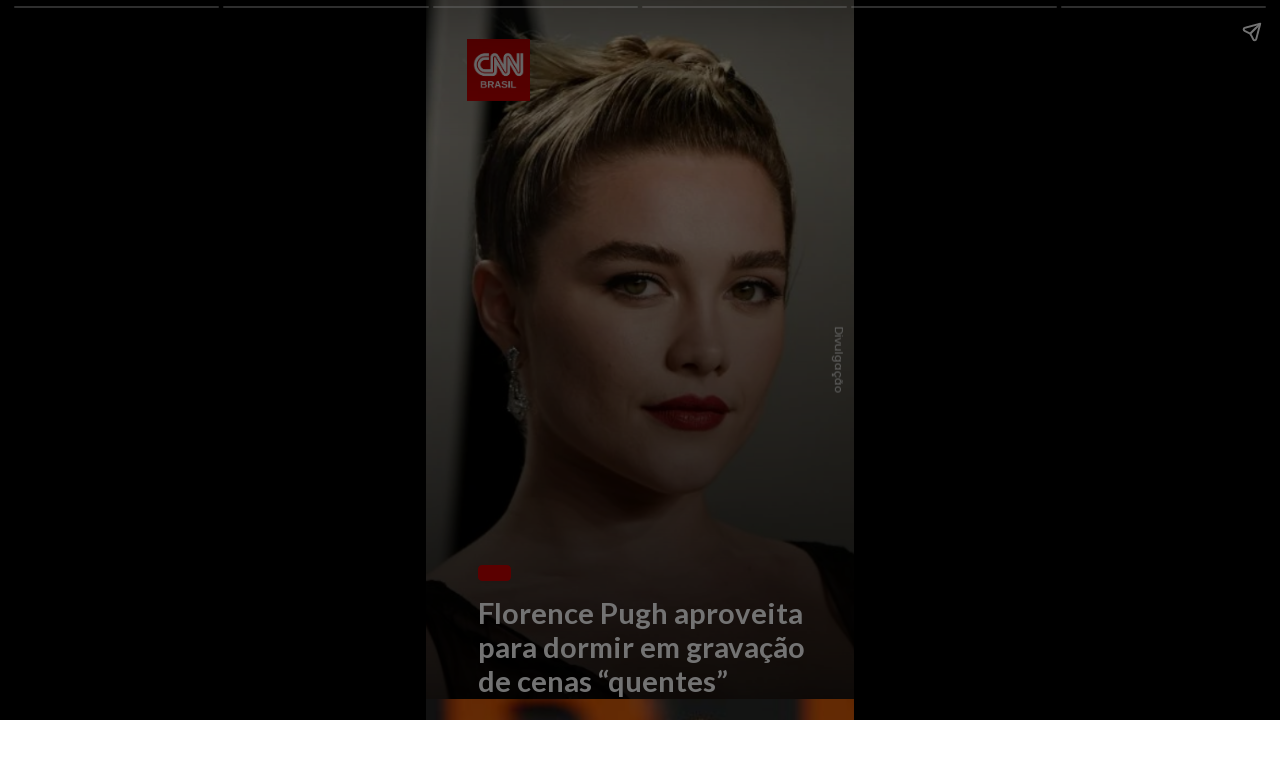

--- FILE ---
content_type: text/html; charset=utf-8
request_url: https://stories.cnnbrasil.com.br/entretenimento/florence-pugh-aproveita-para-dormir-em-gravacao-de-cenas-quentes/
body_size: 12186
content:
<!DOCTYPE html>
<html amp="" lang="pt-BR" transformed="self;v=1" i-amphtml-layout=""><head><meta charset="utf-8"><meta name="viewport" content="width=device-width,minimum-scale=1"><link rel="modulepreload" href="https://cdn.ampproject.org/v0.mjs" as="script" crossorigin="anonymous"><link rel="preconnect" href="https://cdn.ampproject.org"><link rel="preload" as="script" href="https://cdn.ampproject.org/v0/amp-story-1.0.js"><style amp-runtime="" i-amphtml-version="012512221826001">html{overflow-x:hidden!important}html.i-amphtml-fie{height:100%!important;width:100%!important}html:not([amp4ads]),html:not([amp4ads]) body{height:auto!important}html:not([amp4ads]) body{margin:0!important}body{-webkit-text-size-adjust:100%;-moz-text-size-adjust:100%;-ms-text-size-adjust:100%;text-size-adjust:100%}html.i-amphtml-singledoc.i-amphtml-embedded{-ms-touch-action:pan-y pinch-zoom;touch-action:pan-y pinch-zoom}html.i-amphtml-fie>body,html.i-amphtml-singledoc>body{overflow:visible!important}html.i-amphtml-fie:not(.i-amphtml-inabox)>body,html.i-amphtml-singledoc:not(.i-amphtml-inabox)>body{position:relative!important}html.i-amphtml-ios-embed-legacy>body{overflow-x:hidden!important;overflow-y:auto!important;position:absolute!important}html.i-amphtml-ios-embed{overflow-y:auto!important;position:static}#i-amphtml-wrapper{overflow-x:hidden!important;overflow-y:auto!important;position:absolute!important;top:0!important;left:0!important;right:0!important;bottom:0!important;margin:0!important;display:block!important}html.i-amphtml-ios-embed.i-amphtml-ios-overscroll,html.i-amphtml-ios-embed.i-amphtml-ios-overscroll>#i-amphtml-wrapper{-webkit-overflow-scrolling:touch!important}#i-amphtml-wrapper>body{position:relative!important;border-top:1px solid transparent!important}#i-amphtml-wrapper+body{visibility:visible}#i-amphtml-wrapper+body .i-amphtml-lightbox-element,#i-amphtml-wrapper+body[i-amphtml-lightbox]{visibility:hidden}#i-amphtml-wrapper+body[i-amphtml-lightbox] .i-amphtml-lightbox-element{visibility:visible}#i-amphtml-wrapper.i-amphtml-scroll-disabled,.i-amphtml-scroll-disabled{overflow-x:hidden!important;overflow-y:hidden!important}amp-instagram{padding:54px 0px 0px!important;background-color:#fff}amp-iframe iframe{box-sizing:border-box!important}[amp-access][amp-access-hide]{display:none}[subscriptions-dialog],body:not(.i-amphtml-subs-ready) [subscriptions-action],body:not(.i-amphtml-subs-ready) [subscriptions-section]{display:none!important}amp-experiment,amp-live-list>[update]{display:none}amp-list[resizable-children]>.i-amphtml-loading-container.amp-hidden{display:none!important}amp-list [fetch-error],amp-list[load-more] [load-more-button],amp-list[load-more] [load-more-end],amp-list[load-more] [load-more-failed],amp-list[load-more] [load-more-loading]{display:none}amp-list[diffable] div[role=list]{display:block}amp-story-page,amp-story[standalone]{min-height:1px!important;display:block!important;height:100%!important;margin:0!important;padding:0!important;overflow:hidden!important;width:100%!important}amp-story[standalone]{background-color:#000!important;position:relative!important}amp-story-page{background-color:#757575}amp-story .amp-active>div,amp-story .i-amphtml-loader-background{display:none!important}amp-story-page:not(:first-of-type):not([distance]):not([active]){transform:translateY(1000vh)!important}amp-autocomplete{position:relative!important;display:inline-block!important}amp-autocomplete>input,amp-autocomplete>textarea{padding:0.5rem;border:1px solid rgba(0,0,0,.33)}.i-amphtml-autocomplete-results,amp-autocomplete>input,amp-autocomplete>textarea{font-size:1rem;line-height:1.5rem}[amp-fx^=fly-in]{visibility:hidden}amp-script[nodom],amp-script[sandboxed]{position:fixed!important;top:0!important;width:1px!important;height:1px!important;overflow:hidden!important;visibility:hidden}
/*# sourceURL=/css/ampdoc.css*/[hidden]{display:none!important}.i-amphtml-element{display:inline-block}.i-amphtml-blurry-placeholder{transition:opacity 0.3s cubic-bezier(0.0,0.0,0.2,1)!important;pointer-events:none}[layout=nodisplay]:not(.i-amphtml-element){display:none!important}.i-amphtml-layout-fixed,[layout=fixed][width][height]:not(.i-amphtml-layout-fixed){display:inline-block;position:relative}.i-amphtml-layout-responsive,[layout=responsive][width][height]:not(.i-amphtml-layout-responsive),[width][height][heights]:not([layout]):not(.i-amphtml-layout-responsive),[width][height][sizes]:not(img):not([layout]):not(.i-amphtml-layout-responsive){display:block;position:relative}.i-amphtml-layout-intrinsic,[layout=intrinsic][width][height]:not(.i-amphtml-layout-intrinsic){display:inline-block;position:relative;max-width:100%}.i-amphtml-layout-intrinsic .i-amphtml-sizer{max-width:100%}.i-amphtml-intrinsic-sizer{max-width:100%;display:block!important}.i-amphtml-layout-container,.i-amphtml-layout-fixed-height,[layout=container],[layout=fixed-height][height]:not(.i-amphtml-layout-fixed-height){display:block;position:relative}.i-amphtml-layout-fill,.i-amphtml-layout-fill.i-amphtml-notbuilt,[layout=fill]:not(.i-amphtml-layout-fill),body noscript>*{display:block;overflow:hidden!important;position:absolute;top:0;left:0;bottom:0;right:0}body noscript>*{position:absolute!important;width:100%;height:100%;z-index:2}body noscript{display:inline!important}.i-amphtml-layout-flex-item,[layout=flex-item]:not(.i-amphtml-layout-flex-item){display:block;position:relative;-ms-flex:1 1 auto;flex:1 1 auto}.i-amphtml-layout-fluid{position:relative}.i-amphtml-layout-size-defined{overflow:hidden!important}.i-amphtml-layout-awaiting-size{position:absolute!important;top:auto!important;bottom:auto!important}i-amphtml-sizer{display:block!important}@supports (aspect-ratio:1/1){i-amphtml-sizer.i-amphtml-disable-ar{display:none!important}}.i-amphtml-blurry-placeholder,.i-amphtml-fill-content{display:block;height:0;max-height:100%;max-width:100%;min-height:100%;min-width:100%;width:0;margin:auto}.i-amphtml-layout-size-defined .i-amphtml-fill-content{position:absolute;top:0;left:0;bottom:0;right:0}.i-amphtml-replaced-content,.i-amphtml-screen-reader{padding:0!important;border:none!important}.i-amphtml-screen-reader{position:fixed!important;top:0px!important;left:0px!important;width:4px!important;height:4px!important;opacity:0!important;overflow:hidden!important;margin:0!important;display:block!important;visibility:visible!important}.i-amphtml-screen-reader~.i-amphtml-screen-reader{left:8px!important}.i-amphtml-screen-reader~.i-amphtml-screen-reader~.i-amphtml-screen-reader{left:12px!important}.i-amphtml-screen-reader~.i-amphtml-screen-reader~.i-amphtml-screen-reader~.i-amphtml-screen-reader{left:16px!important}.i-amphtml-unresolved{position:relative;overflow:hidden!important}.i-amphtml-select-disabled{-webkit-user-select:none!important;-ms-user-select:none!important;user-select:none!important}.i-amphtml-notbuilt,[layout]:not(.i-amphtml-element),[width][height][heights]:not([layout]):not(.i-amphtml-element),[width][height][sizes]:not(img):not([layout]):not(.i-amphtml-element){position:relative;overflow:hidden!important;color:transparent!important}.i-amphtml-notbuilt:not(.i-amphtml-layout-container)>*,[layout]:not([layout=container]):not(.i-amphtml-element)>*,[width][height][heights]:not([layout]):not(.i-amphtml-element)>*,[width][height][sizes]:not([layout]):not(.i-amphtml-element)>*{display:none}amp-img:not(.i-amphtml-element)[i-amphtml-ssr]>img.i-amphtml-fill-content{display:block}.i-amphtml-notbuilt:not(.i-amphtml-layout-container),[layout]:not([layout=container]):not(.i-amphtml-element),[width][height][heights]:not([layout]):not(.i-amphtml-element),[width][height][sizes]:not(img):not([layout]):not(.i-amphtml-element){color:transparent!important;line-height:0!important}.i-amphtml-ghost{visibility:hidden!important}.i-amphtml-element>[placeholder],[layout]:not(.i-amphtml-element)>[placeholder],[width][height][heights]:not([layout]):not(.i-amphtml-element)>[placeholder],[width][height][sizes]:not([layout]):not(.i-amphtml-element)>[placeholder]{display:block;line-height:normal}.i-amphtml-element>[placeholder].amp-hidden,.i-amphtml-element>[placeholder].hidden{visibility:hidden}.i-amphtml-element:not(.amp-notsupported)>[fallback],.i-amphtml-layout-container>[placeholder].amp-hidden,.i-amphtml-layout-container>[placeholder].hidden{display:none}.i-amphtml-layout-size-defined>[fallback],.i-amphtml-layout-size-defined>[placeholder]{position:absolute!important;top:0!important;left:0!important;right:0!important;bottom:0!important;z-index:1}amp-img[i-amphtml-ssr]:not(.i-amphtml-element)>[placeholder]{z-index:auto}.i-amphtml-notbuilt>[placeholder]{display:block!important}.i-amphtml-hidden-by-media-query{display:none!important}.i-amphtml-element-error{background:red!important;color:#fff!important;position:relative!important}.i-amphtml-element-error:before{content:attr(error-message)}i-amp-scroll-container,i-amphtml-scroll-container{position:absolute;top:0;left:0;right:0;bottom:0;display:block}i-amp-scroll-container.amp-active,i-amphtml-scroll-container.amp-active{overflow:auto;-webkit-overflow-scrolling:touch}.i-amphtml-loading-container{display:block!important;pointer-events:none;z-index:1}.i-amphtml-notbuilt>.i-amphtml-loading-container{display:block!important}.i-amphtml-loading-container.amp-hidden{visibility:hidden}.i-amphtml-element>[overflow]{cursor:pointer;position:relative;z-index:2;visibility:hidden;display:initial;line-height:normal}.i-amphtml-layout-size-defined>[overflow]{position:absolute}.i-amphtml-element>[overflow].amp-visible{visibility:visible}template{display:none!important}.amp-border-box,.amp-border-box *,.amp-border-box :after,.amp-border-box :before{box-sizing:border-box}amp-pixel{display:none!important}amp-analytics,amp-auto-ads,amp-story-auto-ads{position:fixed!important;top:0!important;width:1px!important;height:1px!important;overflow:hidden!important;visibility:hidden}amp-story{visibility:hidden!important}html.i-amphtml-fie>amp-analytics{position:initial!important}[visible-when-invalid]:not(.visible),form [submit-error],form [submit-success],form [submitting]{display:none}amp-accordion{display:block!important}@media (min-width:1px){:where(amp-accordion>section)>:first-child{margin:0;background-color:#efefef;padding-right:20px;border:1px solid #dfdfdf}:where(amp-accordion>section)>:last-child{margin:0}}amp-accordion>section{float:none!important}amp-accordion>section>*{float:none!important;display:block!important;overflow:hidden!important;position:relative!important}amp-accordion,amp-accordion>section{margin:0}amp-accordion:not(.i-amphtml-built)>section>:last-child{display:none!important}amp-accordion:not(.i-amphtml-built)>section[expanded]>:last-child{display:block!important}
/*# sourceURL=/css/ampshared.css*/</style><meta name="amp-story-generator-name" content="Web Stories for WordPress"><meta name="amp-story-generator-version" content="1.42.0"><meta name="robots" content="index, follow, max-image-preview:large, max-snippet:-1, max-video-preview:-1"><meta name="description" content="Confira o Stories: Florence Pugh aproveita para dormir em gravação de cenas “quentes” . Acesse a CNN Brasil e confira nossos Web Stories exclusivos."><meta property="og:locale" content="pt_BR"><meta property="og:type" content="article"><meta property="og:title" content="Florence Pugh aproveita para dormir em gravação de cenas “quentes”"><meta property="og:description" content="Confira o Stories: Florence Pugh aproveita para dormir em gravação de cenas “quentes” . Acesse a CNN Brasil e confira nossos Web Stories exclusivos."><meta property="og:url" content="https://stories.cnnbrasil.com.br/entretenimento/florence-pugh-aproveita-para-dormir-em-gravacao-de-cenas-quentes/"><meta property="og:site_name" content="Web Stories CNN Brasil"><meta property="article:publisher" content="https://www.facebook.com/cnnbrasil/"><meta property="og:image" content="https://stories.cnnbrasil.com.br/wp-content/uploads/sites/9/2024/01/cropped-Reclam-2024-01-04T132032.668.png"><meta property="og:image:width" content="640"><meta property="og:image:height" content="853"><meta property="og:image:type" content="image/png"><meta name="twitter:card" content="summary_large_image"><meta name="twitter:site" content="@CNNBrasil"><meta name="twitter:label1" content="Est. reading time"><meta name="twitter:data1" content="1 minuto"><meta name="generator" content="WordPress 6.8.3"><meta name="msapplication-TileImage" content="https://stories.cnnbrasil.com.br/wp-content/uploads/sites/9/2021/10/cropped-favicon.png?w=270"><link rel="preconnect" href="https://fonts.gstatic.com" crossorigin=""><link rel="dns-prefetch" href="https://fonts.gstatic.com"><link href="https://stories.cnnbrasil.com.br/wp-content/uploads/sites/9/2024/01/Reclam-2024-01-04T132032.668.png" rel="preload" as="image"><link rel="dns-prefetch" href="//www.googletagmanager.com"><link rel="preconnect" href="https://fonts.gstatic.com/" crossorigin=""><script async="" src="https://cdn.ampproject.org/v0.mjs" type="module" crossorigin="anonymous"></script><script async nomodule src="https://cdn.ampproject.org/v0.js" crossorigin="anonymous"></script><script async="" src="https://cdn.ampproject.org/v0/amp-story-1.0.mjs" custom-element="amp-story" type="module" crossorigin="anonymous"></script><script async nomodule src="https://cdn.ampproject.org/v0/amp-story-1.0.js" crossorigin="anonymous" custom-element="amp-story"></script><script src="https://cdn.ampproject.org/v0/amp-analytics-0.1.mjs" async="" custom-element="amp-analytics" type="module" crossorigin="anonymous"></script><script async nomodule src="https://cdn.ampproject.org/v0/amp-analytics-0.1.js" crossorigin="anonymous" custom-element="amp-analytics"></script><script src="https://cdn.ampproject.org/v0/amp-consent-0.1.mjs" async="" custom-element="amp-consent" type="module" crossorigin="anonymous"></script><script async nomodule src="https://cdn.ampproject.org/v0/amp-consent-0.1.js" crossorigin="anonymous" custom-element="amp-consent"></script><script src="https://cdn.ampproject.org/v0/amp-story-auto-ads-0.1.mjs" async="" custom-element="amp-story-auto-ads" type="module" crossorigin="anonymous"></script><script async nomodule src="https://cdn.ampproject.org/v0/amp-story-auto-ads-0.1.js" crossorigin="anonymous" custom-element="amp-story-auto-ads"></script><script src="https://cdn.ampproject.org/v0/amp-story-auto-analytics-0.1.mjs" async="" custom-element="amp-story-auto-analytics" type="module" crossorigin="anonymous"></script><script async nomodule src="https://cdn.ampproject.org/v0/amp-story-auto-analytics-0.1.js" crossorigin="anonymous" custom-element="amp-story-auto-analytics"></script><link rel="icon" href="https://stories.cnnbrasil.com.br/wp-content/uploads/sites/9/2021/10/cropped-favicon.png?w=32" sizes="32x32"><link rel="icon" href="https://stories.cnnbrasil.com.br/wp-content/uploads/sites/9/2021/10/cropped-favicon.png?w=192" sizes="192x192"><link href="https://fonts.googleapis.com/css2?display=swap&amp;family=Lato%3Awght%40400%3B700&amp;family=Poppins%3Awght%40400%3B600" rel="stylesheet"><style amp-custom="">h2,h3{font-weight:normal}amp-story-page{background-color:#131516}amp-story-grid-layer{overflow:visible}@media (max-aspect-ratio: 9 / 16){@media (min-aspect-ratio: 320 / 678){amp-story-grid-layer.grid-layer{margin-top:calc(( 100% / .5625 - 100% / .66666666666667 ) / 2)}}}@media not all and (min-resolution:.001dpcm){@media{p.text-wrapper > span{font-size:calc(100% - .5px)}}}.page-fullbleed-area{position:absolute;overflow:hidden;width:100%;left:0;height:calc(1.1851851851852 * 100%);top:calc(( 1 - 1.1851851851852 ) * 100% / 2)}.page-safe-area{overflow:visible;position:absolute;top:0;bottom:0;left:0;right:0;width:100%;height:calc(.84375 * 100%);margin:auto 0}.mask{position:absolute;overflow:hidden}.fill{position:absolute;top:0;left:0;right:0;bottom:0;margin:0}@media (prefers-reduced-motion: no-preference){.animation-wrapper{opacity:var(--initial-opacity);transform:var(--initial-transform)}}@font-face{font-family:"CNN Sans Display W04";src:url("/wp-content/themes/cnnbrasilbusiness/assets/fonts/CNNSansDisplayW04-Bold.eot");src:local("CNN Sans Display W04 Bold"),local("CNNSansDisplayW04-Bold"),url("/wp-content/themes/cnnbrasilbusiness/assets/fonts/CNNSansDisplayW04-Bold.eot?#iefix") format("embedded-opentype"),url("/wp-content/themes/cnnbrasilbusiness/assets/fonts/CNNSansDisplayW04-Bold.woff2") format("woff2"),url("/wp-content/themes/cnnbrasilbusiness/assets/fonts/CNNSansDisplayW04-Bold.woff") format("woff"),url("/wp-content/themes/cnnbrasilbusiness/assets/fonts/CNNSansDisplayW04-Bold.ttf") format("truetype");font-weight:bold;font-style:normal;font-display:fallback}@font-face{font-family:"CNN Sans Display W04";src:url("/wp-content/themes/cnnbrasilbusiness/assets/fonts/CNNSansDisplayW04-Light.eot");src:local("CNN Sans Display W04 Light"),local("CNNSansDisplayW04-Light"),url("/wp-content/themes/cnnbrasilbusiness/assets/fonts/CNNSansDisplayW04-Light.eot?#iefix") format("embedded-opentype"),url("/wp-content/themes/cnnbrasilbusiness/assets/fonts/CNNSansDisplayW04-Light.woff2") format("woff2"),url("/wp-content/themes/cnnbrasilbusiness/assets/fonts/CNNSansDisplayW04-Light.woff") format("woff"),url("/wp-content/themes/cnnbrasilbusiness/assets/fonts/CNNSansDisplayW04-Light.ttf") format("truetype");font-weight:300;font-style:normal;font-display:fallback}@font-face{font-family:"CNN Sans Display W04";src:url("/wp-content/themes/cnnbrasilbusiness/assets/fonts/CNNSansDisplayW04-Italic.eot");src:local("CNN Sans Display W04 Italic"),local("CNNSansDisplayW04-Italic"),url("/wp-content/themes/cnnbrasilbusiness/assets/fonts/CNNSansDisplayW04-Italic.eot?#iefix") format("embedded-opentype"),url("/wp-content/themes/cnnbrasilbusiness/assets/fonts/CNNSansDisplayW04-Italic.woff2") format("woff2"),url("/wp-content/themes/cnnbrasilbusiness/assets/fonts/CNNSansDisplayW04-Italic.woff") format("woff"),url("/wp-content/themes/cnnbrasilbusiness/assets/fonts/CNNSansDisplayW04-Italic.ttf") format("truetype");font-weight:normal;font-style:italic;font-display:fallback}@font-face{font-family:"CNN Sans Display W04 Light It";src:url("/wp-content/themes/cnnbrasilbusiness/assets/fonts/CNNSansDisplayW04-LightIt.eot");src:local("CNN Sans Display W04 Light It"),local("CNNSansDisplayW04-LightIt"),url("/wp-content/themes/cnnbrasilbusiness/assets/fonts/CNNSansDisplayW04-LightIt.eot?#iefix") format("embedded-opentype"),url("/wp-content/themes/cnnbrasilbusiness/assets/fonts/CNNSansDisplayW04-LightIt.woff2") format("woff2"),url("/wp-content/themes/cnnbrasilbusiness/assets/fonts/CNNSansDisplayW04-LightIt.woff") format("woff"),url("/wp-content/themes/cnnbrasilbusiness/assets/fonts/CNNSansDisplayW04-LightIt.ttf") format("truetype");font-weight:300;font-style:italic;font-display:fallback}@font-face{font-family:"CNN Sans Display W04";src:url("/wp-content/themes/cnnbrasilbusiness/assets/fonts/CNNSansDisplayW04-Regular.eot");src:local("CNN Sans Display W04 Regular"),local("CNNSansDisplayW04-Regular"),url("/wp-content/themes/cnnbrasilbusiness/assets/fonts/CNNSansDisplayW04-Regular.eot?#iefix") format("embedded-opentype"),url("/wp-content/themes/cnnbrasilbusiness/assets/fonts/CNNSansDisplayW04-Regular.woff2") format("woff2"),url("/wp-content/themes/cnnbrasilbusiness/assets/fonts/CNNSansDisplayW04-Regular.woff") format("woff"),url("/wp-content/themes/cnnbrasilbusiness/assets/fonts/CNNSansDisplayW04-Regular.ttf") format("truetype");font-weight:normal;font-style:normal;font-display:fallback}._87f046d{background-color:#938372}._6120891{position:absolute;pointer-events:none;left:0;top:-9.25926%;width:100%;height:118.51852%;opacity:1}._89d52dd{pointer-events:initial;width:100%;height:100%;display:block;position:absolute;top:0;left:0;z-index:0}._9748e08{position:absolute;width:177.77778%;height:100%;left:-30.93434%;top:0%}._77f76f5{position:absolute;pointer-events:none;left:-2.6699%;top:0;width:104.85437%;height:150.32362%;opacity:1}._4ae09dd{background-image:linear-gradient(0turn,#000 19%,rgba(0,0,0,0) 100%);will-change:transform}._07fec11{position:absolute;pointer-events:none;left:12.13592%;top:86.73139%;width:80.82524%;height:16.34304%;opacity:1}._75da10d{width:100%;height:100%;display:block;position:absolute;top:0;left:0;--initial-opacity:0;--initial-transform:none}._2695f17{white-space:pre-line;overflow-wrap:break-word;word-break:break-word;margin:0% 0;font-family:"Lato",sans-serif;font-size:.453074em;line-height:1.2;text-align:initial;padding:0;color:#000}._14af73e{font-weight:700;color:#fff}._7b7243f{position:absolute;pointer-events:none;left:12.13592%;top:81.87702%;width:7.76699%;height:2.589%;opacity:1}._2e4d8ca{width:100%;height:100%;display:block;position:absolute;top:0;left:0;--initial-opacity:1;--initial-transform:scale(.33333333333333)}._69fa46a{pointer-events:initial;width:100%;height:100%;display:block;position:absolute;top:0;left:0;z-index:0;border-radius:12.5% 12.5% 12.5% 12.5%/25% 25% 25% 25%}._b41983e{background-color:#c00;will-change:transform}._b746bc1{position:absolute;pointer-events:none;left:67.96117%;top:49.02913%;width:57.52427%;height:1.77994%;transform:rotate(90deg);opacity:1}._dc539fe{white-space:pre-line;overflow-wrap:break-word;word-break:break-word;margin:.92827004219409% 0;font-family:"Poppins",sans-serif;font-size:.177994em;line-height:1;text-align:center;padding:0;color:#000}._83df3fc{color:rgba(255,255,255,.8)}._c8d23ef{position:absolute;pointer-events:none;left:9.70874%;top:0;width:14.56311%;height:9.70874%;opacity:1}._191cacd{position:absolute;width:101.38614%;height:100%;left:-.69307%;top:0%}._a404da2{background-color:#462f28}._232a561{position:absolute;width:177.77778%;height:100%;left:-38.88889%;top:0%}._3c22dbe{position:absolute;pointer-events:none;left:11.65049%;top:84.62783%;width:77.42718%;height:20.71197%;opacity:1}._4b644ad{white-space:pre-line;overflow-wrap:break-word;word-break:break-word;margin:-.31347962382445% 0;font-family:"Lato",sans-serif;font-size:.323625em;line-height:1.3;text-align:initial;padding:0;color:#000}._4bbb41a{color:#fff}._1cb7a7b{position:absolute;pointer-events:none;left:12.13592%;top:80.2589%;width:7.76699%;height:2.589%;opacity:1}._f49d67a{background-color:#dfc8b9}._e4c6bba{background-color:#615279}._7fddbfb{position:absolute;pointer-events:none;left:6.31068%;top:84.95146%;width:90.53398%;height:20.71197%;opacity:1}._3822d9b{white-space:pre-line;overflow-wrap:break-word;word-break:break-word;margin:-.26809651474531% 0;font-family:"Lato",sans-serif;font-size:.323625em;line-height:1.3;text-align:initial;padding:0;color:#000}._1d1adca{background-color:#50290c}._e13296b{position:absolute;pointer-events:none;left:9.70874%;top:85.27508%;width:82.28155%;height:16.50485%;opacity:1}._d2e1104{white-space:pre-line;overflow-wrap:break-word;word-break:break-word;margin:-.29498525073746% 0;font-family:"Lato",sans-serif;font-size:.323625em;line-height:1.3;text-align:initial;padding:0;color:#000}._5735130{background-color:#12120b}._061b1ac{position:absolute;pointer-events:none;left:-10.43689%;top:-9.38511%;width:110.43689%;height:121.35922%;opacity:1}._13efa54{background-image:linear-gradient(0turn,rgba(0,0,0,.624) 50%,rgba(0,0,0,0) 100%);will-change:transform}._dfe7d92{position:absolute;pointer-events:none;left:67.71845%;top:80.42071%;width:57.52427%;height:1.77994%;transform:rotate(90deg);opacity:1}._dd21ac3{white-space:pre-line;overflow-wrap:break-word;word-break:break-word;margin:.92827004219409% 0;font-family:"Poppins",sans-serif;font-size:.177994em;line-height:1;text-align:right;padding:0;color:#000}._b3facf5{position:absolute;pointer-events:none;left:81.31068%;top:59.87055%;width:6.79612%;height:3.23625%;opacity:1}._cce0746{position:absolute;width:100%;height:100.39466%;left:0%;top:-.19733%}._db442c8{position:absolute;pointer-events:none;left:11.8932%;top:54.04531%;width:65.29126%;height:2.589%;opacity:1}._bd76870{width:100%;height:100%;display:block;position:absolute;top:0;left:0;--initial-opacity:1;--initial-transform:translate3d(0px,2132.63615%,0)}._6749873{white-space:pre-line;overflow-wrap:break-word;word-break:break-word;margin:1.1895910780669% 0;font-family:"Poppins",sans-serif;font-size:.2589em;line-height:1;text-align:left;padding:0;color:#000}._bfe7199{font-weight:600;color:#fff;letter-spacing:.02em;text-transform:uppercase}._6160253{position:absolute;pointer-events:none;left:11.65049%;top:59.87055%;width:65.29126%;height:3.23625%;opacity:1}._027fc3c{width:100%;height:100%;display:block;position:absolute;top:0;left:0;--initial-opacity:1;--initial-transform:translate3d(-117.84387%,0px,0)}._5307fc5{background-color:#cc0101;will-change:transform}._eeeeb14{position:absolute;pointer-events:none;left:11.65049%;top:57.76699%;width:65.29126%;height:4.20712%;opacity:1}._70c45bd{width:100%;height:100%;display:block;position:absolute;top:0;left:0;--initial-opacity:1;--initial-transform:translate3d(0px,1223.93157%,0)}._254c3af{width:100%;height:100%;display:block;position:absolute;top:0;left:0}._84d9b7f{white-space:pre-line;overflow-wrap:break-word;word-break:break-word;margin:1.9330855018587% 0;font-family:"Poppins",sans-serif;font-size:.420712em;line-height:1;text-align:left;padding:0;color:#000}

/*# sourceURL=amp-custom.css */</style><link rel="alternate" type="application/rss+xml" title="Feed para Web Stories CNN Brasil »" href="https://stories.cnnbrasil.com.br/feed/"><link rel="alternate" type="application/rss+xml" title="Feed de comentários para Web Stories CNN Brasil »" href="https://stories.cnnbrasil.com.br/comments/feed/"><link rel="alternate" type="application/rss+xml" title="Web Stories CNN Brasil » Stories Feed" href="https://stories.cnnbrasil.com.br/web-stories/feed/"><title>Florence Pugh aproveita para dormir em gravação de cenas “quentes” | Web Stories CNN Brasil</title><link rel="canonical" href="https://stories.cnnbrasil.com.br/entretenimento/florence-pugh-aproveita-para-dormir-em-gravacao-de-cenas-quentes/"><script type="application/ld+json" class="yoast-schema-graph">{"@context":"https://schema.org","@graph":[{"@type":"NewsArticle","@id":"https://stories.cnnbrasil.com.br/entretenimento/florence-pugh-aproveita-para-dormir-em-gravacao-de-cenas-quentes/#article","isPartOf":{"@id":"https://stories.cnnbrasil.com.br/entretenimento/florence-pugh-aproveita-para-dormir-em-gravacao-de-cenas-quentes/"},"author":{"name":"lauramongiardim","@id":"https://stories.cnnbrasil.com.br/#/schema/person/d1eb14749fa1c6f6602dd7b7913cddc7"},"headline":"Florence Pugh aproveita para dormir em gravação de cenas “quentes”","datePublished":"2024-01-06T13:30:06+00:00","mainEntityOfPage":{"@id":"https://stories.cnnbrasil.com.br/entretenimento/florence-pugh-aproveita-para-dormir-em-gravacao-de-cenas-quentes/"},"wordCount":159,"publisher":{"@id":"https://stories.cnnbrasil.com.br/#organization"},"image":{"@id":"https://stories.cnnbrasil.com.br/entretenimento/florence-pugh-aproveita-para-dormir-em-gravacao-de-cenas-quentes/#primaryimage"},"thumbnailUrl":"https://stories.cnnbrasil.com.br/wp-content/uploads/sites/9/2024/01/cropped-Reclam-2024-01-04T132032.668.png","inLanguage":"pt-BR","copyrightYear":"2024","copyrightHolder":{"@id":"https://stories.cnnbrasil.com.br/#organization"}},{"@type":"WebPage","@id":"https://stories.cnnbrasil.com.br/entretenimento/florence-pugh-aproveita-para-dormir-em-gravacao-de-cenas-quentes/","url":"https://stories.cnnbrasil.com.br/entretenimento/florence-pugh-aproveita-para-dormir-em-gravacao-de-cenas-quentes/","name":"Florence Pugh aproveita para dormir em gravação de cenas “quentes” | Web Stories CNN Brasil","isPartOf":{"@id":"https://stories.cnnbrasil.com.br/#website"},"primaryImageOfPage":{"@id":"https://stories.cnnbrasil.com.br/entretenimento/florence-pugh-aproveita-para-dormir-em-gravacao-de-cenas-quentes/#primaryimage"},"image":{"@id":"https://stories.cnnbrasil.com.br/entretenimento/florence-pugh-aproveita-para-dormir-em-gravacao-de-cenas-quentes/#primaryimage"},"thumbnailUrl":"https://stories.cnnbrasil.com.br/wp-content/uploads/sites/9/2024/01/cropped-Reclam-2024-01-04T132032.668.png","datePublished":"2024-01-06T13:30:06+00:00","description":"Confira o Stories: Florence Pugh aproveita para dormir em gravação de cenas “quentes” . Acesse a CNN Brasil e confira nossos Web Stories exclusivos.","breadcrumb":{"@id":"https://stories.cnnbrasil.com.br/entretenimento/florence-pugh-aproveita-para-dormir-em-gravacao-de-cenas-quentes/#breadcrumb"},"inLanguage":"pt-BR","potentialAction":[{"@type":"ReadAction","target":["https://stories.cnnbrasil.com.br/entretenimento/florence-pugh-aproveita-para-dormir-em-gravacao-de-cenas-quentes/"]}]},{"@type":"ImageObject","inLanguage":"pt-BR","@id":"https://stories.cnnbrasil.com.br/entretenimento/florence-pugh-aproveita-para-dormir-em-gravacao-de-cenas-quentes/#primaryimage","url":"https://stories.cnnbrasil.com.br/wp-content/uploads/sites/9/2024/01/cropped-Reclam-2024-01-04T132032.668.png","contentUrl":"https://stories.cnnbrasil.com.br/wp-content/uploads/sites/9/2024/01/cropped-Reclam-2024-01-04T132032.668.png","width":640,"height":853,"caption":"Reclam - 2024-01-04T132032.668"},{"@type":"BreadcrumbList","@id":"https://stories.cnnbrasil.com.br/entretenimento/florence-pugh-aproveita-para-dormir-em-gravacao-de-cenas-quentes/#breadcrumb","itemListElement":[{"@type":"ListItem","position":1,"name":"Home","item":"https://stories.cnnbrasil.com.br/"},{"@type":"ListItem","position":2,"name":"Stories","item":"https://stories.cnnbrasil.com.br/%stories_slug%/"},{"@type":"ListItem","position":3,"name":"Florence Pugh aproveita para dormir em gravação de cenas “quentes”"}]},{"@type":"WebSite","@id":"https://stories.cnnbrasil.com.br/#website","url":"https://stories.cnnbrasil.com.br/","name":"Web Stories CNN Brasil","description":"Fique atualizado com os Stories da CNN Brasil e acompanhe o que está acontecendo no Brasil e no mundo. Acesse a CNN Brasil!","publisher":{"@id":"https://stories.cnnbrasil.com.br/#organization"},"potentialAction":[{"@type":"SearchAction","target":{"@type":"EntryPoint","urlTemplate":"https://stories.cnnbrasil.com.br/?s={search_term_string}"},"query-input":{"@type":"PropertyValueSpecification","valueRequired":true,"valueName":"search_term_string"}}],"inLanguage":"pt-BR"},{"@type":"Organization","@id":"https://stories.cnnbrasil.com.br/#organization","name":"CNN Brasil","url":"https://stories.cnnbrasil.com.br/","logo":{"@type":"ImageObject","inLanguage":"pt-BR","@id":"https://stories.cnnbrasil.com.br/#/schema/logo/image/","url":"https://stories.cnnbrasil.com.br/wp-content/uploads/sites/9/2021/02/cnnbrasil-vermelho-1.png","contentUrl":"https://stories.cnnbrasil.com.br/wp-content/uploads/sites/9/2021/02/cnnbrasil-vermelho-1.png","width":4648,"height":4649,"caption":"CNN Brasil"},"image":{"@id":"https://stories.cnnbrasil.com.br/#/schema/logo/image/"},"sameAs":["https://www.facebook.com/cnnbrasil/","https://x.com/CNNBrasil","https://www.youtube.com/CNNbrasil","https://www.instagram.com/cnnbrasil/","https://www.linkedin.com/company/cnnbrasil/posts/","https://www.tiktok.com/@cnnbrasil"]},{"@type":"Person","@id":"https://stories.cnnbrasil.com.br/#/schema/person/d1eb14749fa1c6f6602dd7b7913cddc7","name":"lauramongiardim","image":{"@type":"ImageObject","inLanguage":"pt-BR","@id":"https://stories.cnnbrasil.com.br/#/schema/person/image/","url":"https://secure.gravatar.com/avatar/ec9830c818e7b02d5063cbb7d8bcf88b3f8db53286a66bf703ed91559c8c6e5b?s=96&d=mm&r=g","contentUrl":"https://secure.gravatar.com/avatar/ec9830c818e7b02d5063cbb7d8bcf88b3f8db53286a66bf703ed91559c8c6e5b?s=96&d=mm&r=g","caption":"lauramongiardim"}}]}</script><link rel="https://api.w.org/" href="https://stories.cnnbrasil.com.br/wp-json/"><link rel="alternate" title="JSON" type="application/json" href="https://stories.cnnbrasil.com.br/wp-json/web-stories/v1/web-story/263005"><link rel="EditURI" type="application/rsd+xml" title="RSD" href="https://stories.cnnbrasil.com.br/xmlrpc.php?rsd"><link rel="prev" title="Primeira campanha do governo Lula em 2024 será sobre segurança pública" href="https://stories.cnnbrasil.com.br/politica/primeira-campanha-do-governo-lula-em-2024-sera-sobre-seguranca-publica/"><link rel="next" title="Confira seleção de craques revelados na Copinha" href="https://stories.cnnbrasil.com.br/esportes/confira-selecao-de-craques-revelados-na-copinha/"><link rel="shortlink" href="https://stories.cnnbrasil.com.br/?p=263005"><link rel="alternate" title="oEmbed (JSON)" type="application/json+oembed" href="https://stories.cnnbrasil.com.br/wp-json/oembed/1.0/embed?url=https%3A%2F%2Fstories.cnnbrasil.com.br%2Fentretenimento%2Fflorence-pugh-aproveita-para-dormir-em-gravacao-de-cenas-quentes%2F"><link rel="alternate" title="oEmbed (XML)" type="text/xml+oembed" href="https://stories.cnnbrasil.com.br/wp-json/oembed/1.0/embed?url=https%3A%2F%2Fstories.cnnbrasil.com.br%2Fentretenimento%2Fflorence-pugh-aproveita-para-dormir-em-gravacao-de-cenas-quentes%2F&amp;format=xml"><link rel="apple-touch-icon" href="https://stories.cnnbrasil.com.br/wp-content/uploads/sites/9/2021/10/cropped-favicon.png?w=180"><script amp-onerror="">document.querySelector("script[src*='/v0.js']").onerror=function(){document.querySelector('style[amp-boilerplate]').textContent=''}</script><style amp-boilerplate="">body{-webkit-animation:-amp-start 8s steps(1,end) 0s 1 normal both;-moz-animation:-amp-start 8s steps(1,end) 0s 1 normal both;-ms-animation:-amp-start 8s steps(1,end) 0s 1 normal both;animation:-amp-start 8s steps(1,end) 0s 1 normal both}@-webkit-keyframes -amp-start{from{visibility:hidden}to{visibility:visible}}@-moz-keyframes -amp-start{from{visibility:hidden}to{visibility:visible}}@-ms-keyframes -amp-start{from{visibility:hidden}to{visibility:visible}}@-o-keyframes -amp-start{from{visibility:hidden}to{visibility:visible}}@keyframes -amp-start{from{visibility:hidden}to{visibility:visible}}</style><noscript><style amp-boilerplate="">body{-webkit-animation:none;-moz-animation:none;-ms-animation:none;animation:none}</style></noscript><link rel="stylesheet" amp-extension="amp-story" href="https://cdn.ampproject.org/v0/amp-story-1.0.css"><script amp-story-dvh-polyfill="">"use strict";if(!self.CSS||!CSS.supports||!CSS.supports("height:1dvh")){function e(){document.documentElement.style.setProperty("--story-dvh",innerHeight/100+"px","important")}addEventListener("resize",e,{passive:!0}),e()}</script></head><body><amp-story standalone="" publisher="Web Stories CNN Brasil" publisher-logo-src="https://stories.cnnbrasil.com.br/wp-content/uploads/sites/9/2021/04/logotipo-cnn.jpg" title="Florence Pugh aproveita para dormir em gravação de cenas “quentes”" poster-portrait-src="https://stories.cnnbrasil.com.br/wp-content/uploads/sites/9/2024/01/cropped-Reclam-2024-01-04T132032.668.png?w=640" class="i-amphtml-layout-container" i-amphtml-layout="container"><amp-story-page id="05f3c26b-fc25-41e9-b896-f90ad6c091d8" auto-advance-after="7s" class="i-amphtml-layout-container" i-amphtml-layout="container"><amp-story-animation layout="nodisplay" trigger="visibility" class="i-amphtml-layout-nodisplay" hidden="hidden" i-amphtml-layout="nodisplay"><script type="application/json">[{"selector":"#anim-412e41aa-1a6b-4e68-b5ed-5b1922948e18","keyframes":{"opacity":[0,1]},"delay":0,"duration":1000,"easing":"cubic-bezier(0.4, 0.4, 0.0, 1)","fill":"both"}]</script></amp-story-animation><amp-story-animation layout="nodisplay" trigger="visibility" class="i-amphtml-layout-nodisplay" hidden="hidden" i-amphtml-layout="nodisplay"><script type="application/json">[{"selector":"#anim-8ee5c8cb-3a29-4ed2-8589-89a4cd4cf9c7","keyframes":{"opacity":[0,1]},"delay":0,"duration":500,"easing":"cubic-bezier(.3,0,.55,1)","fill":"both"}]</script></amp-story-animation><amp-story-animation layout="nodisplay" trigger="visibility" class="i-amphtml-layout-nodisplay" hidden="hidden" i-amphtml-layout="nodisplay"><script type="application/json">[{"selector":"#anim-1e4fd9e7-fab7-4126-9f16-51cb92e1ee43","keyframes":{"transform":["scale(0.3333333333333333)","scale(1)"]},"delay":0,"duration":500,"easing":"cubic-bezier(.3,0,.55,1)","fill":"forwards"}]</script></amp-story-animation><amp-story-animation layout="nodisplay" trigger="visibility" class="i-amphtml-layout-nodisplay" hidden="hidden" i-amphtml-layout="nodisplay"><script type="application/json">[{"selector":"#anim-abb6ccfb-5711-49bd-bfa5-1a149bde6886","keyframes":{"opacity":[0,1]},"delay":0,"duration":600,"easing":"cubic-bezier(0.4, 0.4, 0.0, 1)","fill":"both"}]</script></amp-story-animation><amp-story-grid-layer template="vertical" aspect-ratio="412:618" class="grid-layer i-amphtml-layout-container" i-amphtml-layout="container" style="--aspect-ratio:412/618;"><div class="_87f046d page-fullbleed-area"><div class="page-safe-area"><div class="_6120891"><div class="_89d52dd mask" id="el-ebb0cce6-0486-4754-8b58-cdf30a944ab9"><div data-leaf-element="true" class="_9748e08"><amp-img layout="fill" src="https://stories.cnnbrasil.com.br/wp-content/uploads/sites/9/2024/01/Reclam-2024-01-04T132032.668.png" alt="Reclam - 2024-01-04T132032.668" srcset="https://stories.cnnbrasil.com.br/wp-content/uploads/sites/9/2024/01/Reclam-2024-01-04T132032.668.png 900w, https://stories.cnnbrasil.com.br/wp-content/uploads/sites/9/2024/01/Reclam-2024-01-04T132032.668.png?w=900 768w, https://stories.cnnbrasil.com.br/wp-content/uploads/sites/9/2024/01/Reclam-2024-01-04T132032.668.png?w=300 300w, https://stories.cnnbrasil.com.br/wp-content/uploads/sites/9/2024/01/Reclam-2024-01-04T132032.668.png?w=150&amp;h=150&amp;crop=1 150w, https://stories.cnnbrasil.com.br/wp-content/uploads/sites/9/2024/01/Reclam-2024-01-04T132032.668.png?w=116&amp;h=116&amp;crop=1 116w, https://stories.cnnbrasil.com.br/wp-content/uploads/sites/9/2024/01/Reclam-2024-01-04T132032.668.png?w=96&amp;h=96&amp;crop=1 96w, https://stories.cnnbrasil.com.br/wp-content/uploads/sites/9/2024/01/Reclam-2024-01-04T132032.668.png?w=84&amp;h=84&amp;crop=1 84w, https://stories.cnnbrasil.com.br/wp-content/uploads/sites/9/2024/01/Reclam-2024-01-04T132032.668.png?w=70&amp;h=70&amp;crop=1 70w, https://stories.cnnbrasil.com.br/wp-content/uploads/sites/9/2024/01/Reclam-2024-01-04T132032.668.png?w=24&amp;h=24&amp;crop=1 24w" sizes="(min-width: 1024px) 80vh, 178vw" disable-inline-width="true" class="i-amphtml-layout-fill i-amphtml-layout-size-defined" i-amphtml-layout="fill"></amp-img></div></div></div></div></div></amp-story-grid-layer><amp-story-grid-layer template="vertical" aspect-ratio="412:618" class="grid-layer i-amphtml-layout-container" i-amphtml-layout="container" style="--aspect-ratio:412/618;"><div class="page-fullbleed-area"><div class="page-safe-area"><div class="_77f76f5"><div class="_89d52dd mask" id="el-e4e2c270-fafe-4100-8d0b-278ece3d5c15"><div class="_4ae09dd fill"></div></div></div><div class="_07fec11"><div id="anim-412e41aa-1a6b-4e68-b5ed-5b1922948e18" class="_75da10d animation-wrapper"><div id="el-4d4037a0-7eb7-40d9-afbc-053920aa209a" class="_89d52dd"><h2 class="_2695f17 fill text-wrapper"><span><span class="_14af73e">Florence Pugh aproveita para dormir em gravação de cenas “quentes”</span></span></h2></div></div></div><div class="_7b7243f"><div id="anim-8ee5c8cb-3a29-4ed2-8589-89a4cd4cf9c7" class="_75da10d animation-wrapper"><div id="anim-1e4fd9e7-fab7-4126-9f16-51cb92e1ee43" class="_2e4d8ca animation-wrapper"><div class="_69fa46a mask" id="el-6ccf1ea9-dce8-4fa6-81cb-545e144ec313"><div class="_b41983e fill"></div></div></div></div></div><div class="_b746bc1"><div id="el-0ea62e91-cc1a-443a-bc1d-7b9f36e11c08" class="_89d52dd"><p class="_dc539fe fill text-wrapper"><span><span class="_83df3fc">Divulgação</span></span></p></div></div><div class="_c8d23ef"><div id="anim-abb6ccfb-5711-49bd-bfa5-1a149bde6886" class="_75da10d animation-wrapper"><div class="_89d52dd mask" id="el-85328e97-e0a9-4741-a9f1-f433812e5a11"><div data-leaf-element="true" class="_191cacd"><amp-img layout="fill" src="https://stories.cnnbrasil.com.br/wp-content/uploads/sites/9/2023/08/CNN.png" alt="CNN" srcset="https://stories.cnnbrasil.com.br/wp-content/uploads/sites/9/2023/08/CNN.png 512w, https://stories.cnnbrasil.com.br/wp-content/uploads/sites/9/2023/08/CNN.png?w=300 300w, https://stories.cnnbrasil.com.br/wp-content/uploads/sites/9/2023/08/CNN.png?w=150 150w" sizes="(min-width: 1024px) 7vh, 15vw" disable-inline-width="true" class="i-amphtml-layout-fill i-amphtml-layout-size-defined" i-amphtml-layout="fill"></amp-img></div></div></div></div></div></div></amp-story-grid-layer></amp-story-page><amp-story-page id="3b2ca93f-3b70-44d3-93e3-85ef92ad4adf" auto-advance-after="7s" class="i-amphtml-layout-container" i-amphtml-layout="container"><amp-story-animation layout="nodisplay" trigger="visibility" class="i-amphtml-layout-nodisplay" hidden="hidden" i-amphtml-layout="nodisplay"><script type="application/json">[{"selector":"#anim-8bd32d6a-4369-4e84-b3c6-8c3a75328433","keyframes":{"opacity":[0,1]},"delay":0,"duration":1500,"easing":"cubic-bezier(0.4, 0.4, 0.0, 1)","fill":"both"}]</script></amp-story-animation><amp-story-animation layout="nodisplay" trigger="visibility" class="i-amphtml-layout-nodisplay" hidden="hidden" i-amphtml-layout="nodisplay"><script type="application/json">[{"selector":"#anim-168a3231-c971-41e6-bdc7-2e128f9edadf","keyframes":{"opacity":[0,1]},"delay":0,"duration":500,"easing":"cubic-bezier(.3,0,.55,1)","fill":"both"}]</script></amp-story-animation><amp-story-animation layout="nodisplay" trigger="visibility" class="i-amphtml-layout-nodisplay" hidden="hidden" i-amphtml-layout="nodisplay"><script type="application/json">[{"selector":"#anim-a938de5a-0e32-4c0e-9f50-3f5400d0d76d","keyframes":{"transform":["scale(0.3333333333333333)","scale(1)"]},"delay":0,"duration":500,"easing":"cubic-bezier(.3,0,.55,1)","fill":"forwards"}]</script></amp-story-animation><amp-story-animation layout="nodisplay" trigger="visibility" class="i-amphtml-layout-nodisplay" hidden="hidden" i-amphtml-layout="nodisplay"><script type="application/json">[{"selector":"#anim-0a1da127-12f4-48ee-a385-97039f03dd63","keyframes":{"opacity":[0,1]},"delay":0,"duration":600,"easing":"cubic-bezier(0.4, 0.4, 0.0, 1)","fill":"both"}]</script></amp-story-animation><amp-story-grid-layer template="vertical" aspect-ratio="412:618" class="grid-layer i-amphtml-layout-container" i-amphtml-layout="container" style="--aspect-ratio:412/618;"><div class="_a404da2 page-fullbleed-area"><div class="page-safe-area"><div class="_6120891"><div class="_89d52dd mask" id="el-63e225c6-ffa5-4bd5-aae9-329aac1be655"><div data-leaf-element="true" class="_232a561"><amp-img layout="fill" src="https://stories.cnnbrasil.com.br/wp-content/uploads/sites/9/2024/01/Reclam-2024-01-04T132252.625.png" alt="Reclam - 2024-01-04T132252.625" srcset="https://stories.cnnbrasil.com.br/wp-content/uploads/sites/9/2024/01/Reclam-2024-01-04T132252.625.png 900w, https://stories.cnnbrasil.com.br/wp-content/uploads/sites/9/2024/01/Reclam-2024-01-04T132252.625.png?w=900 768w, https://stories.cnnbrasil.com.br/wp-content/uploads/sites/9/2024/01/Reclam-2024-01-04T132252.625.png?w=300 300w, https://stories.cnnbrasil.com.br/wp-content/uploads/sites/9/2024/01/Reclam-2024-01-04T132252.625.png?w=150&amp;h=150&amp;crop=1 150w, https://stories.cnnbrasil.com.br/wp-content/uploads/sites/9/2024/01/Reclam-2024-01-04T132252.625.png?w=116&amp;h=116&amp;crop=1 116w, https://stories.cnnbrasil.com.br/wp-content/uploads/sites/9/2024/01/Reclam-2024-01-04T132252.625.png?w=96&amp;h=96&amp;crop=1 96w, https://stories.cnnbrasil.com.br/wp-content/uploads/sites/9/2024/01/Reclam-2024-01-04T132252.625.png?w=84&amp;h=84&amp;crop=1 84w, https://stories.cnnbrasil.com.br/wp-content/uploads/sites/9/2024/01/Reclam-2024-01-04T132252.625.png?w=70&amp;h=70&amp;crop=1 70w, https://stories.cnnbrasil.com.br/wp-content/uploads/sites/9/2024/01/Reclam-2024-01-04T132252.625.png?w=24&amp;h=24&amp;crop=1 24w" sizes="(min-width: 1024px) 80vh, 178vw" disable-inline-width="true" class="i-amphtml-layout-fill i-amphtml-layout-size-defined" i-amphtml-layout="fill"></amp-img></div></div></div></div></div></amp-story-grid-layer><amp-story-grid-layer template="vertical" aspect-ratio="412:618" class="grid-layer i-amphtml-layout-container" i-amphtml-layout="container" style="--aspect-ratio:412/618;"><div class="page-fullbleed-area"><div class="page-safe-area"><div class="_77f76f5"><div class="_89d52dd mask" id="el-26cbd56a-c5bb-4233-8461-871a368cda1e"><div class="_4ae09dd fill"></div></div></div><div class="_3c22dbe"><div id="anim-8bd32d6a-4369-4e84-b3c6-8c3a75328433" class="_75da10d animation-wrapper"><div id="el-744e4a00-aab4-4532-9b39-64225efd439f" class="_89d52dd"><p class="_4b644ad fill text-wrapper"><span><span class="_4bbb41a">Florence Pugh confessou que adora gravar cenas “quentes” nos filmes em que atua, porque dessa forma, ela consegue descansar um pouco nas camas dos sets de filmagem</span></span></p></div></div></div><div class="_1cb7a7b"><div id="anim-168a3231-c971-41e6-bdc7-2e128f9edadf" class="_75da10d animation-wrapper"><div id="anim-a938de5a-0e32-4c0e-9f50-3f5400d0d76d" class="_2e4d8ca animation-wrapper"><div class="_69fa46a mask" id="el-2020f433-d6f9-43e3-a4ab-2f8499578a7a"><div class="_b41983e fill"></div></div></div></div></div><div class="_b746bc1"><div id="el-7cbb5e28-7c9f-49ff-8d22-d080984db3cb" class="_89d52dd"><p class="_dc539fe fill text-wrapper"><span><span class="_83df3fc">Divulgação</span></span></p></div></div><div class="_c8d23ef"><div id="anim-0a1da127-12f4-48ee-a385-97039f03dd63" class="_75da10d animation-wrapper"><div class="_89d52dd mask" id="el-5c8da786-9023-4948-8e6c-38eb61f54b5f"><div data-leaf-element="true" class="_191cacd"><amp-img layout="fill" src="https://stories.cnnbrasil.com.br/wp-content/uploads/sites/9/2023/08/CNN.png" alt="CNN" srcset="https://stories.cnnbrasil.com.br/wp-content/uploads/sites/9/2023/08/CNN.png 512w, https://stories.cnnbrasil.com.br/wp-content/uploads/sites/9/2023/08/CNN.png?w=300 300w, https://stories.cnnbrasil.com.br/wp-content/uploads/sites/9/2023/08/CNN.png?w=150 150w" sizes="(min-width: 1024px) 7vh, 15vw" disable-inline-width="true" class="i-amphtml-layout-fill i-amphtml-layout-size-defined" i-amphtml-layout="fill"></amp-img></div></div></div></div></div></div></amp-story-grid-layer></amp-story-page><amp-story-page id="493f291b-d3f4-416d-8988-bed990c1f87e" auto-advance-after="7s" class="i-amphtml-layout-container" i-amphtml-layout="container"><amp-story-animation layout="nodisplay" trigger="visibility" class="i-amphtml-layout-nodisplay" hidden="hidden" i-amphtml-layout="nodisplay"><script type="application/json">[{"selector":"#anim-a06a46a6-eb73-48fb-aac3-083db87095e7","keyframes":{"opacity":[0,1]},"delay":0,"duration":1500,"easing":"cubic-bezier(0.4, 0.4, 0.0, 1)","fill":"both"}]</script></amp-story-animation><amp-story-animation layout="nodisplay" trigger="visibility" class="i-amphtml-layout-nodisplay" hidden="hidden" i-amphtml-layout="nodisplay"><script type="application/json">[{"selector":"#anim-6cbe1f1e-589f-4d64-b7b7-a7b763e1a2a2","keyframes":{"opacity":[0,1]},"delay":0,"duration":500,"easing":"cubic-bezier(.3,0,.55,1)","fill":"both"}]</script></amp-story-animation><amp-story-animation layout="nodisplay" trigger="visibility" class="i-amphtml-layout-nodisplay" hidden="hidden" i-amphtml-layout="nodisplay"><script type="application/json">[{"selector":"#anim-aa2580f1-5649-467f-8c01-7018afc491b3","keyframes":{"transform":["scale(0.3333333333333333)","scale(1)"]},"delay":0,"duration":500,"easing":"cubic-bezier(.3,0,.55,1)","fill":"forwards"}]</script></amp-story-animation><amp-story-animation layout="nodisplay" trigger="visibility" class="i-amphtml-layout-nodisplay" hidden="hidden" i-amphtml-layout="nodisplay"><script type="application/json">[{"selector":"#anim-a78ecc3a-17c2-47c0-964b-6035cd9169bf","keyframes":{"opacity":[0,1]},"delay":0,"duration":600,"easing":"cubic-bezier(0.4, 0.4, 0.0, 1)","fill":"both"}]</script></amp-story-animation><amp-story-grid-layer template="vertical" aspect-ratio="412:618" class="grid-layer i-amphtml-layout-container" i-amphtml-layout="container" style="--aspect-ratio:412/618;"><div class="_f49d67a page-fullbleed-area"><div class="page-safe-area"><div class="_6120891"><div class="_89d52dd mask" id="el-e361651e-96e2-4d8e-9a50-e57237b160c9"><div data-leaf-element="true" class="_232a561"><amp-img layout="fill" src="https://stories.cnnbrasil.com.br/wp-content/uploads/sites/9/2024/01/Reclam-2024-01-04T132134.303.png" alt="Reclam - 2024-01-04T132134.303" srcset="https://stories.cnnbrasil.com.br/wp-content/uploads/sites/9/2024/01/Reclam-2024-01-04T132134.303.png 900w, https://stories.cnnbrasil.com.br/wp-content/uploads/sites/9/2024/01/Reclam-2024-01-04T132134.303.png?w=900 768w, https://stories.cnnbrasil.com.br/wp-content/uploads/sites/9/2024/01/Reclam-2024-01-04T132134.303.png?w=300 300w, https://stories.cnnbrasil.com.br/wp-content/uploads/sites/9/2024/01/Reclam-2024-01-04T132134.303.png?w=150&amp;h=150&amp;crop=1 150w, https://stories.cnnbrasil.com.br/wp-content/uploads/sites/9/2024/01/Reclam-2024-01-04T132134.303.png?w=116&amp;h=116&amp;crop=1 116w, https://stories.cnnbrasil.com.br/wp-content/uploads/sites/9/2024/01/Reclam-2024-01-04T132134.303.png?w=96&amp;h=96&amp;crop=1 96w, https://stories.cnnbrasil.com.br/wp-content/uploads/sites/9/2024/01/Reclam-2024-01-04T132134.303.png?w=84&amp;h=84&amp;crop=1 84w, https://stories.cnnbrasil.com.br/wp-content/uploads/sites/9/2024/01/Reclam-2024-01-04T132134.303.png?w=70&amp;h=70&amp;crop=1 70w, https://stories.cnnbrasil.com.br/wp-content/uploads/sites/9/2024/01/Reclam-2024-01-04T132134.303.png?w=24&amp;h=24&amp;crop=1 24w" sizes="(min-width: 1024px) 80vh, 178vw" disable-inline-width="true" class="i-amphtml-layout-fill i-amphtml-layout-size-defined" i-amphtml-layout="fill"></amp-img></div></div></div></div></div></amp-story-grid-layer><amp-story-grid-layer template="vertical" aspect-ratio="412:618" class="grid-layer i-amphtml-layout-container" i-amphtml-layout="container" style="--aspect-ratio:412/618;"><div class="page-fullbleed-area"><div class="page-safe-area"><div class="_77f76f5"><div class="_89d52dd mask" id="el-ba641d03-1cba-43ba-96a5-589400f66fce"><div class="_4ae09dd fill"></div></div></div><div class="_3c22dbe"><div id="anim-a06a46a6-eb73-48fb-aac3-083db87095e7" class="_75da10d animation-wrapper"><div id="el-49144bbf-f807-460e-b496-0c3a5e4bc927" class="_89d52dd"><p class="_4b644ad fill text-wrapper"><span><span class="_4bbb41a">Florence admitiu que não sente receios em descansar nesses períodos das gravações. Segundo a estrela, é confortável ficar cercada de pessoas nessas situações</span></span></p></div></div></div><div class="_1cb7a7b"><div id="anim-6cbe1f1e-589f-4d64-b7b7-a7b763e1a2a2" class="_75da10d animation-wrapper"><div id="anim-aa2580f1-5649-467f-8c01-7018afc491b3" class="_2e4d8ca animation-wrapper"><div class="_69fa46a mask" id="el-39e8ac98-7a82-432d-b92b-74c22c9cfa05"><div class="_b41983e fill"></div></div></div></div></div><div class="_b746bc1"><div id="el-2576b6ce-3181-4e73-a5d3-669e45fbfedf" class="_89d52dd"><p class="_dc539fe fill text-wrapper"><span><span class="_83df3fc">Divulgação</span></span></p></div></div><div class="_c8d23ef"><div id="anim-a78ecc3a-17c2-47c0-964b-6035cd9169bf" class="_75da10d animation-wrapper"><div class="_89d52dd mask" id="el-4c1853eb-062a-4883-8ad5-a4b9567bbd9d"><div data-leaf-element="true" class="_191cacd"><amp-img layout="fill" src="https://stories.cnnbrasil.com.br/wp-content/uploads/sites/9/2023/08/CNN.png" alt="CNN" srcset="https://stories.cnnbrasil.com.br/wp-content/uploads/sites/9/2023/08/CNN.png 512w, https://stories.cnnbrasil.com.br/wp-content/uploads/sites/9/2023/08/CNN.png?w=300 300w, https://stories.cnnbrasil.com.br/wp-content/uploads/sites/9/2023/08/CNN.png?w=150 150w" sizes="(min-width: 1024px) 7vh, 15vw" disable-inline-width="true" class="i-amphtml-layout-fill i-amphtml-layout-size-defined" i-amphtml-layout="fill"></amp-img></div></div></div></div></div></div></amp-story-grid-layer></amp-story-page><amp-story-page id="79adea00-1f81-4803-8940-c896a823c9ae" auto-advance-after="7s" class="i-amphtml-layout-container" i-amphtml-layout="container"><amp-story-animation layout="nodisplay" trigger="visibility" class="i-amphtml-layout-nodisplay" hidden="hidden" i-amphtml-layout="nodisplay"><script type="application/json">[{"selector":"#anim-34135283-2b22-40d2-a8d2-0847336ccf9a","keyframes":{"opacity":[0,1]},"delay":0,"duration":1500,"easing":"cubic-bezier(0.4, 0.4, 0.0, 1)","fill":"both"}]</script></amp-story-animation><amp-story-animation layout="nodisplay" trigger="visibility" class="i-amphtml-layout-nodisplay" hidden="hidden" i-amphtml-layout="nodisplay"><script type="application/json">[{"selector":"#anim-eb9ecc31-5fe4-41f4-a0cf-ff6a1141bbff","keyframes":{"opacity":[0,1]},"delay":0,"duration":500,"easing":"cubic-bezier(.3,0,.55,1)","fill":"both"}]</script></amp-story-animation><amp-story-animation layout="nodisplay" trigger="visibility" class="i-amphtml-layout-nodisplay" hidden="hidden" i-amphtml-layout="nodisplay"><script type="application/json">[{"selector":"#anim-011c826f-0906-41ed-bc84-4e7d6c3308a2","keyframes":{"transform":["scale(0.3333333333333333)","scale(1)"]},"delay":0,"duration":500,"easing":"cubic-bezier(.3,0,.55,1)","fill":"forwards"}]</script></amp-story-animation><amp-story-animation layout="nodisplay" trigger="visibility" class="i-amphtml-layout-nodisplay" hidden="hidden" i-amphtml-layout="nodisplay"><script type="application/json">[{"selector":"#anim-4633163e-03d9-4d53-b9c6-22ecaf346b4e","keyframes":{"opacity":[0,1]},"delay":0,"duration":600,"easing":"cubic-bezier(0.4, 0.4, 0.0, 1)","fill":"both"}]</script></amp-story-animation><amp-story-grid-layer template="vertical" aspect-ratio="412:618" class="grid-layer i-amphtml-layout-container" i-amphtml-layout="container" style="--aspect-ratio:412/618;"><div class="_e4c6bba page-fullbleed-area"><div class="page-safe-area"><div class="_6120891"><div class="_89d52dd mask" id="el-e25df935-e012-4539-80a5-33e09804899c"><div data-leaf-element="true" class="_232a561"><amp-img layout="fill" src="https://stories.cnnbrasil.com.br/wp-content/uploads/sites/9/2024/01/Reclam-2024-01-04T132159.400.png" alt="Reclam - 2024-01-04T132159.400" srcset="https://stories.cnnbrasil.com.br/wp-content/uploads/sites/9/2024/01/Reclam-2024-01-04T132159.400.png 900w, https://stories.cnnbrasil.com.br/wp-content/uploads/sites/9/2024/01/Reclam-2024-01-04T132159.400.png?w=900 768w, https://stories.cnnbrasil.com.br/wp-content/uploads/sites/9/2024/01/Reclam-2024-01-04T132159.400.png?w=300 300w, https://stories.cnnbrasil.com.br/wp-content/uploads/sites/9/2024/01/Reclam-2024-01-04T132159.400.png?w=150&amp;h=150&amp;crop=1 150w, https://stories.cnnbrasil.com.br/wp-content/uploads/sites/9/2024/01/Reclam-2024-01-04T132159.400.png?w=116&amp;h=116&amp;crop=1 116w, https://stories.cnnbrasil.com.br/wp-content/uploads/sites/9/2024/01/Reclam-2024-01-04T132159.400.png?w=96&amp;h=96&amp;crop=1 96w, https://stories.cnnbrasil.com.br/wp-content/uploads/sites/9/2024/01/Reclam-2024-01-04T132159.400.png?w=84&amp;h=84&amp;crop=1 84w, https://stories.cnnbrasil.com.br/wp-content/uploads/sites/9/2024/01/Reclam-2024-01-04T132159.400.png?w=70&amp;h=70&amp;crop=1 70w, https://stories.cnnbrasil.com.br/wp-content/uploads/sites/9/2024/01/Reclam-2024-01-04T132159.400.png?w=24&amp;h=24&amp;crop=1 24w" sizes="(min-width: 1024px) 80vh, 178vw" disable-inline-width="true" class="i-amphtml-layout-fill i-amphtml-layout-size-defined" i-amphtml-layout="fill"></amp-img></div></div></div></div></div></amp-story-grid-layer><amp-story-grid-layer template="vertical" aspect-ratio="412:618" class="grid-layer i-amphtml-layout-container" i-amphtml-layout="container" style="--aspect-ratio:412/618;"><div class="page-fullbleed-area"><div class="page-safe-area"><div class="_77f76f5"><div class="_89d52dd mask" id="el-01559175-1294-4944-b5ab-950e3faa9856"><div class="_4ae09dd fill"></div></div></div><div class="_7fddbfb"><div id="anim-34135283-2b22-40d2-a8d2-0847336ccf9a" class="_75da10d animation-wrapper"><div id="el-b81574a1-e399-405f-bfac-4dda6f6fd8ae" class="_89d52dd"><p class="_3822d9b fill text-wrapper"><span><span class="_4bbb41a">“Eu adoro cenas na cama porque você precisa deitar enquanto as pessoas pensam no que você vai fazer. (...) Apenas fico ali deitada e tiro uma soneca completa. É aí que durmo melhor”, confessou</span></span></p></div></div></div><div class="_1cb7a7b"><div id="anim-eb9ecc31-5fe4-41f4-a0cf-ff6a1141bbff" class="_75da10d animation-wrapper"><div id="anim-011c826f-0906-41ed-bc84-4e7d6c3308a2" class="_2e4d8ca animation-wrapper"><div class="_69fa46a mask" id="el-ff6d0ec2-73f4-4b6f-9f37-e47e1d7f97b3"><div class="_b41983e fill"></div></div></div></div></div><div class="_b746bc1"><div id="el-35426cee-c8b7-4731-a03f-f8d4cbac4e90" class="_89d52dd"><p class="_dc539fe fill text-wrapper"><span><span class="_83df3fc">Divulgação</span></span></p></div></div><div class="_c8d23ef"><div id="anim-4633163e-03d9-4d53-b9c6-22ecaf346b4e" class="_75da10d animation-wrapper"><div class="_89d52dd mask" id="el-6ac6ab4b-e85c-48ea-ad76-9a359099e410"><div data-leaf-element="true" class="_191cacd"><amp-img layout="fill" src="https://stories.cnnbrasil.com.br/wp-content/uploads/sites/9/2023/08/CNN.png" alt="CNN" srcset="https://stories.cnnbrasil.com.br/wp-content/uploads/sites/9/2023/08/CNN.png 512w, https://stories.cnnbrasil.com.br/wp-content/uploads/sites/9/2023/08/CNN.png?w=300 300w, https://stories.cnnbrasil.com.br/wp-content/uploads/sites/9/2023/08/CNN.png?w=150 150w" sizes="(min-width: 1024px) 7vh, 15vw" disable-inline-width="true" class="i-amphtml-layout-fill i-amphtml-layout-size-defined" i-amphtml-layout="fill"></amp-img></div></div></div></div></div></div></amp-story-grid-layer></amp-story-page><amp-story-page id="4f9bbf39-7421-4df8-ba12-bdc0cf73a585" auto-advance-after="7s" class="i-amphtml-layout-container" i-amphtml-layout="container"><amp-story-animation layout="nodisplay" trigger="visibility" class="i-amphtml-layout-nodisplay" hidden="hidden" i-amphtml-layout="nodisplay"><script type="application/json">[{"selector":"#anim-7d18b6b7-5b5c-488b-af50-dd7c4c083d66","keyframes":{"opacity":[0,1]},"delay":0,"duration":1500,"easing":"cubic-bezier(0.4, 0.4, 0.0, 1)","fill":"both"}]</script></amp-story-animation><amp-story-animation layout="nodisplay" trigger="visibility" class="i-amphtml-layout-nodisplay" hidden="hidden" i-amphtml-layout="nodisplay"><script type="application/json">[{"selector":"#anim-cab005d8-7613-453f-b5c6-752b70f46220","keyframes":{"opacity":[0,1]},"delay":0,"duration":500,"easing":"cubic-bezier(.3,0,.55,1)","fill":"both"}]</script></amp-story-animation><amp-story-animation layout="nodisplay" trigger="visibility" class="i-amphtml-layout-nodisplay" hidden="hidden" i-amphtml-layout="nodisplay"><script type="application/json">[{"selector":"#anim-95980fca-f139-4118-8e04-16232eb5a24c","keyframes":{"transform":["scale(0.3333333333333333)","scale(1)"]},"delay":0,"duration":500,"easing":"cubic-bezier(.3,0,.55,1)","fill":"forwards"}]</script></amp-story-animation><amp-story-animation layout="nodisplay" trigger="visibility" class="i-amphtml-layout-nodisplay" hidden="hidden" i-amphtml-layout="nodisplay"><script type="application/json">[{"selector":"#anim-e4f43ac3-a699-4a0b-b1b7-d27025ccb419","keyframes":{"opacity":[0,1]},"delay":0,"duration":600,"easing":"cubic-bezier(0.4, 0.4, 0.0, 1)","fill":"both"}]</script></amp-story-animation><amp-story-grid-layer template="vertical" aspect-ratio="412:618" class="grid-layer i-amphtml-layout-container" i-amphtml-layout="container" style="--aspect-ratio:412/618;"><div class="_1d1adca page-fullbleed-area"><div class="page-safe-area"><div class="_6120891"><div class="_89d52dd mask" id="el-f930ad17-46f9-4b53-865f-3fb16ea45455"><div data-leaf-element="true" class="_232a561"><amp-img layout="fill" src="https://stories.cnnbrasil.com.br/wp-content/uploads/sites/9/2024/01/Reclam-2024-01-04T132320.865.png" alt="Reclam - 2024-01-04T132320.865" srcset="https://stories.cnnbrasil.com.br/wp-content/uploads/sites/9/2024/01/Reclam-2024-01-04T132320.865.png 900w, https://stories.cnnbrasil.com.br/wp-content/uploads/sites/9/2024/01/Reclam-2024-01-04T132320.865.png?w=900 768w, https://stories.cnnbrasil.com.br/wp-content/uploads/sites/9/2024/01/Reclam-2024-01-04T132320.865.png?w=300 300w, https://stories.cnnbrasil.com.br/wp-content/uploads/sites/9/2024/01/Reclam-2024-01-04T132320.865.png?w=150&amp;h=150&amp;crop=1 150w, https://stories.cnnbrasil.com.br/wp-content/uploads/sites/9/2024/01/Reclam-2024-01-04T132320.865.png?w=116&amp;h=116&amp;crop=1 116w, https://stories.cnnbrasil.com.br/wp-content/uploads/sites/9/2024/01/Reclam-2024-01-04T132320.865.png?w=96&amp;h=96&amp;crop=1 96w, https://stories.cnnbrasil.com.br/wp-content/uploads/sites/9/2024/01/Reclam-2024-01-04T132320.865.png?w=84&amp;h=84&amp;crop=1 84w, https://stories.cnnbrasil.com.br/wp-content/uploads/sites/9/2024/01/Reclam-2024-01-04T132320.865.png?w=70&amp;h=70&amp;crop=1 70w, https://stories.cnnbrasil.com.br/wp-content/uploads/sites/9/2024/01/Reclam-2024-01-04T132320.865.png?w=24&amp;h=24&amp;crop=1 24w" sizes="(min-width: 1024px) 80vh, 178vw" disable-inline-width="true" class="i-amphtml-layout-fill i-amphtml-layout-size-defined" i-amphtml-layout="fill"></amp-img></div></div></div></div></div></amp-story-grid-layer><amp-story-grid-layer template="vertical" aspect-ratio="412:618" class="grid-layer i-amphtml-layout-container" i-amphtml-layout="container" style="--aspect-ratio:412/618;"><div class="page-fullbleed-area"><div class="page-safe-area"><div class="_77f76f5"><div class="_89d52dd mask" id="el-c85de3f7-6813-4bd7-b2d3-bb913e1ce9c5"><div class="_4ae09dd fill"></div></div></div><div class="_e13296b"><div id="anim-7d18b6b7-5b5c-488b-af50-dd7c4c083d66" class="_75da10d animation-wrapper"><div id="el-bce38e6b-ee6c-472f-9245-8c82d8c2336b" class="_89d52dd"><p class="_d2e1104 fill text-wrapper"><span><span class="_4bbb41a">Recentemente, Florence atuou em cenas mais explícitas em filmes como “Não se Preocupe, Querida” de 2022 e “Oppenheimer”, do ano passado</span></span></p></div></div></div><div class="_1cb7a7b"><div id="anim-cab005d8-7613-453f-b5c6-752b70f46220" class="_75da10d animation-wrapper"><div id="anim-95980fca-f139-4118-8e04-16232eb5a24c" class="_2e4d8ca animation-wrapper"><div class="_69fa46a mask" id="el-f1d59f73-742d-4364-a068-147b295cda86"><div class="_b41983e fill"></div></div></div></div></div><div class="_b746bc1"><div id="el-6e365ddd-c7ee-4ede-a9af-73a8376bc462" class="_89d52dd"><p class="_dc539fe fill text-wrapper"><span><span class="_83df3fc">Divulgação</span></span></p></div></div><div class="_c8d23ef"><div id="anim-e4f43ac3-a699-4a0b-b1b7-d27025ccb419" class="_75da10d animation-wrapper"><div class="_89d52dd mask" id="el-ab93b02b-efc1-4b53-b9d4-a9fef280b13c"><div data-leaf-element="true" class="_191cacd"><amp-img layout="fill" src="https://stories.cnnbrasil.com.br/wp-content/uploads/sites/9/2023/08/CNN.png" alt="CNN" srcset="https://stories.cnnbrasil.com.br/wp-content/uploads/sites/9/2023/08/CNN.png 512w, https://stories.cnnbrasil.com.br/wp-content/uploads/sites/9/2023/08/CNN.png?w=300 300w, https://stories.cnnbrasil.com.br/wp-content/uploads/sites/9/2023/08/CNN.png?w=150 150w" sizes="(min-width: 1024px) 7vh, 15vw" disable-inline-width="true" class="i-amphtml-layout-fill i-amphtml-layout-size-defined" i-amphtml-layout="fill"></amp-img></div></div></div></div></div></div></amp-story-grid-layer></amp-story-page><amp-story-page id="115441d8-7fde-4e38-8168-6c5ac71d2b95" auto-advance-after="7s" class="i-amphtml-layout-container" i-amphtml-layout="container"><amp-story-animation layout="nodisplay" trigger="visibility" class="i-amphtml-layout-nodisplay" hidden="hidden" i-amphtml-layout="nodisplay"><script type="application/json">[{"selector":"#anim-5816b578-3e4f-416c-b219-f203a904f0dc","keyframes":{"opacity":[0,1]},"delay":0,"duration":600,"easing":"cubic-bezier(0.4, 0.4, 0.0, 1)","fill":"both"}]</script></amp-story-animation><amp-story-animation layout="nodisplay" trigger="visibility" class="i-amphtml-layout-nodisplay" hidden="hidden" i-amphtml-layout="nodisplay"><script type="application/json">[{"selector":"#anim-6460aba1-bed3-4875-8580-e10fde4189d4","keyframes":{"opacity":[0,1]},"delay":0,"duration":600,"easing":"cubic-bezier(0.4, 0.4, 0.0, 1)","fill":"both"}]</script></amp-story-animation><amp-story-animation layout="nodisplay" trigger="visibility" class="i-amphtml-layout-nodisplay" hidden="hidden" i-amphtml-layout="nodisplay"><script type="application/json">[{"selector":"#anim-0086cfb1-a3bf-4148-aa8b-a38717f0b858","keyframes":{"opacity":[0,1]},"delay":0,"duration":1000,"easing":"cubic-bezier(0.2, 0.6, 0.0, 1)","fill":"both"}]</script></amp-story-animation><amp-story-animation layout="nodisplay" trigger="visibility" class="i-amphtml-layout-nodisplay" hidden="hidden" i-amphtml-layout="nodisplay"><script type="application/json">[{"selector":"#anim-5abbe757-ba1a-4f31-9eec-bcdf56bd0dab","keyframes":{"transform":["translate3d(0px, 2132.63615%, 0)","translate3d(0px, 0px, 0)"]},"delay":0,"duration":1000,"easing":"cubic-bezier(0.2, 0.6, 0.0, 1)","fill":"both"}]</script></amp-story-animation><amp-story-animation layout="nodisplay" trigger="visibility" class="i-amphtml-layout-nodisplay" hidden="hidden" i-amphtml-layout="nodisplay"><script type="application/json">[{"selector":"#anim-48104aaf-fe5d-419d-8d31-6177e7e7d462","keyframes":{"opacity":[0,1]},"delay":0,"duration":600,"easing":"cubic-bezier(0.2, 0.6, 0.0, 1)","fill":"both"}]</script></amp-story-animation><amp-story-animation layout="nodisplay" trigger="visibility" class="i-amphtml-layout-nodisplay" hidden="hidden" i-amphtml-layout="nodisplay"><script type="application/json">[{"selector":"#anim-72dc0c35-b683-4617-84b1-adf4c7a139d9","keyframes":{"transform":["translate3d(-117.84387%, 0px, 0)","translate3d(0px, 0px, 0)"]},"delay":0,"duration":600,"easing":"cubic-bezier(0.2, 0.6, 0.0, 1)","fill":"both"}]</script></amp-story-animation><amp-story-animation layout="nodisplay" trigger="visibility" class="i-amphtml-layout-nodisplay" hidden="hidden" i-amphtml-layout="nodisplay"><script type="application/json">[{"selector":"#anim-70524327-d2ab-47d2-a14e-72376236a699","keyframes":{"opacity":[0,1]},"delay":0,"duration":1000,"easing":"cubic-bezier(0.2, 0.6, 0.0, 1)","fill":"both"}]</script></amp-story-animation><amp-story-animation layout="nodisplay" trigger="visibility" class="i-amphtml-layout-nodisplay" hidden="hidden" i-amphtml-layout="nodisplay"><script type="application/json">[{"selector":"#anim-f2206073-4d69-4db8-b54b-96916404e741","keyframes":{"transform":["translate3d(0px, 1223.93157%, 0)","translate3d(0px, 0px, 0)"]},"delay":0,"duration":1000,"easing":"cubic-bezier(0.2, 0.6, 0.0, 1)","fill":"both"}]</script></amp-story-animation><amp-story-grid-layer template="vertical" aspect-ratio="412:618" class="grid-layer i-amphtml-layout-container" i-amphtml-layout="container" style="--aspect-ratio:412/618;"><div class="_5735130 page-fullbleed-area"><div class="page-safe-area"><div class="_6120891"><div class="_89d52dd mask" id="el-88a99d16-0aeb-47f4-b8ce-f41032a1dbb3"><div data-leaf-element="true" class="_232a561"><amp-img layout="fill" src="https://stories.cnnbrasil.com.br/wp-content/uploads/sites/9/2024/01/Reclam-2024-01-04T132542.495.png" alt="Reclam - 2024-01-04T132542.495" srcset="https://stories.cnnbrasil.com.br/wp-content/uploads/sites/9/2024/01/Reclam-2024-01-04T132542.495.png 900w, https://stories.cnnbrasil.com.br/wp-content/uploads/sites/9/2024/01/Reclam-2024-01-04T132542.495.png?w=900 768w, https://stories.cnnbrasil.com.br/wp-content/uploads/sites/9/2024/01/Reclam-2024-01-04T132542.495.png?w=300 300w, https://stories.cnnbrasil.com.br/wp-content/uploads/sites/9/2024/01/Reclam-2024-01-04T132542.495.png?w=150&amp;h=150&amp;crop=1 150w, https://stories.cnnbrasil.com.br/wp-content/uploads/sites/9/2024/01/Reclam-2024-01-04T132542.495.png?w=116&amp;h=116&amp;crop=1 116w, https://stories.cnnbrasil.com.br/wp-content/uploads/sites/9/2024/01/Reclam-2024-01-04T132542.495.png?w=96&amp;h=96&amp;crop=1 96w, https://stories.cnnbrasil.com.br/wp-content/uploads/sites/9/2024/01/Reclam-2024-01-04T132542.495.png?w=84&amp;h=84&amp;crop=1 84w, https://stories.cnnbrasil.com.br/wp-content/uploads/sites/9/2024/01/Reclam-2024-01-04T132542.495.png?w=70&amp;h=70&amp;crop=1 70w, https://stories.cnnbrasil.com.br/wp-content/uploads/sites/9/2024/01/Reclam-2024-01-04T132542.495.png?w=24&amp;h=24&amp;crop=1 24w" sizes="(min-width: 1024px) 80vh, 178vw" disable-inline-width="true" class="i-amphtml-layout-fill i-amphtml-layout-size-defined" i-amphtml-layout="fill"></amp-img></div></div></div></div></div></amp-story-grid-layer><amp-story-grid-layer template="vertical" aspect-ratio="412:618" class="grid-layer i-amphtml-layout-container" i-amphtml-layout="container" style="--aspect-ratio:412/618;"><div class="page-fullbleed-area"><div class="page-safe-area"><div class="_c8d23ef"><div id="anim-5816b578-3e4f-416c-b219-f203a904f0dc" class="_75da10d animation-wrapper"><div class="_89d52dd mask" id="el-922f269f-86bb-44a5-b78d-5ad127a3888c"><div data-leaf-element="true" class="_191cacd"><amp-img layout="fill" src="https://stories.cnnbrasil.com.br/wp-content/uploads/sites/9/2023/08/CNN.png" alt="CNN" srcset="https://stories.cnnbrasil.com.br/wp-content/uploads/sites/9/2023/08/CNN.png 512w, https://stories.cnnbrasil.com.br/wp-content/uploads/sites/9/2023/08/CNN.png?w=300 300w, https://stories.cnnbrasil.com.br/wp-content/uploads/sites/9/2023/08/CNN.png?w=150 150w" sizes="(min-width: 1024px) 7vh, 15vw" disable-inline-width="true" class="i-amphtml-layout-fill i-amphtml-layout-size-defined" i-amphtml-layout="fill"></amp-img></div></div></div></div><div class="_061b1ac"><div class="_89d52dd mask" id="el-93ad8446-c3c9-461c-8d39-887d2200e132"><div class="_13efa54 fill"></div></div></div><div class="_dfe7d92"><div id="el-c5b76c48-03da-45f1-9a87-d08e45d98d45" class="_89d52dd"><p class="_dd21ac3 fill text-wrapper"><span><span class="_83df3fc">Divulgação</span></span></p></div></div><div class="_b3facf5"><div id="anim-6460aba1-bed3-4875-8580-e10fde4189d4" class="_75da10d animation-wrapper"><div class="_89d52dd mask" id="el-c8ff0501-1699-4eda-872a-0ed32296d0fd"><div data-leaf-element="true" class="_cce0746"><amp-img layout="fill" src="https://stories.cnnbrasil.com.br/wp-content/uploads/sites/9/2023/08/Vector.png" alt="Vector" srcset="https://stories.cnnbrasil.com.br/wp-content/uploads/sites/9/2023/08/Vector.png?w=1536 1536w, https://stories.cnnbrasil.com.br/wp-content/uploads/sites/9/2023/08/Vector.png?w=1024 1024w, https://stories.cnnbrasil.com.br/wp-content/uploads/sites/9/2023/08/Vector.png?w=1024 768w, https://stories.cnnbrasil.com.br/wp-content/uploads/sites/9/2023/08/Vector.png?w=300 300w, https://stories.cnnbrasil.com.br/wp-content/uploads/sites/9/2023/08/Vector.png?w=150 150w" sizes="(min-width: 1024px) 3vh, 7vw" disable-inline-width="true" class="i-amphtml-layout-fill i-amphtml-layout-size-defined" i-amphtml-layout="fill"></amp-img></div></div></div></div><div class="_db442c8"><div id="anim-0086cfb1-a3bf-4148-aa8b-a38717f0b858" class="_75da10d animation-wrapper"><div id="anim-5abbe757-ba1a-4f31-9eec-bcdf56bd0dab" class="_bd76870 animation-wrapper"><div id="el-3cebdd79-bc6f-4a6a-a948-0e12deb7b710" class="_89d52dd"><p class="_6749873 fill text-wrapper"><span><span class="_bfe7199">leia mais em</span></span></p></div></div></div></div><div class="_6160253"><div id="anim-48104aaf-fe5d-419d-8d31-6177e7e7d462" class="_75da10d animation-wrapper"><div id="anim-72dc0c35-b683-4617-84b1-adf4c7a139d9" class="_027fc3c animation-wrapper"><div class="_89d52dd mask" id="el-aa8dc1c1-9fdc-474c-b1ea-47acfaf59478"><div class="_5307fc5 fill"></div></div></div></div></div><div class="_eeeeb14"><div id="anim-70524327-d2ab-47d2-a14e-72376236a699" class="_75da10d animation-wrapper"><div id="anim-f2206073-4d69-4db8-b54b-96916404e741" class="_70c45bd animation-wrapper"><div id="el-88da0b77-06a8-46c7-9ea5-92b550b321b1" class="_89d52dd"><a href="https://www.cnnbrasil.com.br/entretenimento/florence-pugh-diz-que-aproveita-para-dormir-durante-gravacao-de-cenas-quentes/" data-tooltip-icon="https://www.cnnbrasil.com.br/wp-content/uploads/sites/12/2022/05/nao-se-preocupe-querida.jpg" data-tooltip-text="Florence Pugh diz que aproveita para dormir durante gravação de cenas “quentes“ | CNN Brasil" target="_blank" rel="noopener noreferrer" class="_254c3af"><h3 class="_84d9b7f fill text-wrapper"><span><span class="_bfe7199">CNNBRASIL.COM.BR</span></span></h3></a></div></div></div></div></div></div></amp-story-grid-layer></amp-story-page>    <amp-analytics type="gtag" data-credentials="include" class="i-amphtml-layout-fixed i-amphtml-layout-size-defined" style="width:1px;height:1px" i-amphtml-layout="fixed">
        <script type="application/json">
        {
            "vars": {
                "gtag_id": "G-XFKMH2HW60",
                "config": {
                    "G-XFKMH2HW60": {
                        "groups": "default"
                    }
                }
            },
            "triggers": {
                "storyView": {
                    "on": "visible",
                    "request": "pageview"
                },
                "storyPageNavigation": {
                    "on": "story-page-visible",
                    "request": "event",
                    "vars": {
                        "event_name": "page_view",
                        "event_category": "WebStory",
                        "event_label": "${storyPageId}",
                        "event_value": "${storyProgress}"
                    }
                }
            }
        }
        </script>
    </amp-analytics>
        
    
    <amp-analytics type="comscore" id="comscore" class="i-amphtml-layout-fixed i-amphtml-layout-size-defined" style="width:1px;height:1px" i-amphtml-layout="fixed">
        <script type="application/json">
            {
                "vars": {
                    "c2": "33003458"
                },
                "extraUrlParams": {
                    "comscorekw": "amp"
                },
                "triggers": {
                    "defaultPageview": {
                        "on": "story-page-visible",
                        "request": "pageview"
                    }
                }
            }
        </script>
    </amp-analytics>
    
<amp-consent layout="nodisplay" id="consent-element" class="i-amphtml-layout-nodisplay" hidden="hidden" i-amphtml-layout="nodisplay">
  <script type="application/json">{"promptUI": "consent-ui","consentRequired":true,"consentInstanceId":"pub-7692563707094714"}</script>
  <amp-story-consent id="consent-ui" layout="nodisplay" class="i-amphtml-layout-nodisplay" hidden="hidden" i-amphtml-layout="nodisplay">
    <script type="application/json">
      {
        "title": "Política de Privacidade",
        "message": "CNN Brasil utiliza cookies e outras tecnologias semelhantes para melhorar a sua experiência em nossa plataforma. Ao continuar, você concorda com nossos termos",
        "vendors": [
          "Informações utilizadas pela CNN Brasil"
        ],
        "onlyAccept": true,
        "externalLink": {"title": "Ver nossa Política de Privacidade", "href": "https://conteudos.cnnbrasil.com.br/privacidade/"}
      }
    </script>
  </amp-story-consent>
</amp-consent>		<amp-story-auto-analytics gtag-id="G-XFKMH2HW60" class="i-amphtml-layout-container" i-amphtml-layout="container"></amp-story-auto-analytics>
				<amp-story-auto-ads data-ad-frequency-hint="10s" class="i-amphtml-layout-container" i-amphtml-layout="container">
			<script type="application/json">
				{"ad-attributes":{"type":"doubleclick","data-slot":"/21920083859/webstories"}}			</script>
		</amp-story-auto-ads>
		<amp-pixel src="https://pixel.wp.com/g.gif?v=ext&amp;blog=192294855&amp;post=263005&amp;tz=-3&amp;srv=stories.cnnbrasil.com.br&amp;hp=vip&amp;host=stories.cnnbrasil.com.br&amp;rand=RANDOM&amp;ref=DOCUMENT_REFERRER" class="i-amphtml-layout-fixed i-amphtml-layout-size-defined" style="width:1px;height:1px" i-amphtml-layout="fixed"></amp-pixel><amp-story-social-share layout="nodisplay" class="i-amphtml-layout-nodisplay" hidden="hidden" i-amphtml-layout="nodisplay"><script type="application/json">{"shareProviders":[{"provider":"twitter"},{"provider":"linkedin"},{"provider":"email"},{"provider":"system"}]}</script></amp-story-social-share></amp-story></body></html>
